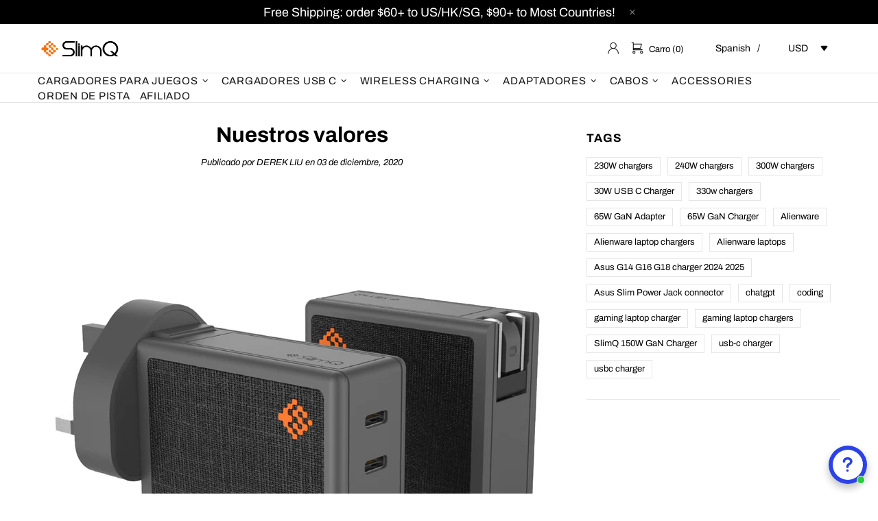

--- FILE ---
content_type: application/javascript
request_url: https://maxyourmac.com/static/tracker.js
body_size: 11172
content:
/**
 * SlimQ Affiliate Attribution Audit Tracker v2
 *
 * This script independently tracks visitor attribution data
 * to compare against GoAffPro's attribution.
 *
 * CHANGES IN V2:
 * - Stores session ID in cart attributes for cross-domain checkout tracking
 * - Backend lookup for session data at conversion time
 *
 * Installation: Add to Shopify theme.liquid before </head>
 */

(function() {
  'use strict';

  // Configuration
  const CONFIG = {
    backendUrl: 'https://maxyourmac.com/affiliate-audit',
    cookieName: 'slimq_audit_session',
    cookieDays: 30,
    storageKey: 'slimq_audit_data',
    cartAttributeKey: '_slimq_session',
    debug: false
  };

  // Utility functions
  function log(...args) {
    if (CONFIG.debug) {
      console.log('[SlimQ Audit]', ...args);
    }
  }

  function generateSessionId() {
    return 'sess_' + Date.now() + '_' + Math.random().toString(36).substr(2, 9);
  }

  function getCookie(name) {
    const value = '; ' + document.cookie;
    const parts = value.split('; ' + name + '=');
    if (parts.length === 2) return parts.pop().split(';').shift();
    return null;
  }

  function setCookie(name, value, days) {
    const date = new Date();
    date.setTime(date.getTime() + (days * 24 * 60 * 60 * 1000));
    // Set with SameSite=None and Secure for cross-site access
    document.cookie = name + '=' + value + '; expires=' + date.toUTCString() + '; path=/; SameSite=Lax';
  }

  function getUrlParams() {
    const params = {};
    const searchParams = new URLSearchParams(window.location.search);

    // Attribution-related params
    const trackParams = [
      'ref',           // GoAffPro affiliate ref
      'utm_source',
      'utm_medium',
      'utm_campaign',
      'utm_term',
      'utm_content',
      'gclid',         // Google Ads click ID
      'gad_source',    // Google Ads source
      'gad_campaignid',// Google Ads campaign ID
      'gbraid',        // Google Ads iOS tracking
      'wbraid',        // Google Ads web-to-app tracking
      'srsltid',       // Google Shopping
      'fbclid',        // Facebook click ID
      'msclkid',       // Microsoft/Bing click ID
      'ttclid',        // TikTok click ID
      'li_fat_id',     // LinkedIn
      'twclid',        // Twitter/X click ID
      'mc_cid',        // Mailchimp campaign ID
      'mc_eid'         // Mailchimp email ID
    ];

    trackParams.forEach(param => {
      const value = searchParams.get(param);
      if (value) {
        params[param] = value;
      }
    });

    return params;
  }

  function getStoredData() {
    try {
      const data = localStorage.getItem(CONFIG.storageKey);
      return data ? JSON.parse(data) : null;
    } catch (e) {
      log('Error reading stored data:', e);
      return null;
    }
  }

  function setStoredData(data) {
    try {
      localStorage.setItem(CONFIG.storageKey, JSON.stringify(data));
    } catch (e) {
      log('Error storing data:', e);
    }
  }

  function determineTrafficSource(referrer, params) {
    // Check for paid ad parameters first
    if (params.gclid || params.gad_source || params.gbraid || params.wbraid) {
      return 'google_ads';
    }
    if (params.fbclid) {
      return 'facebook_ads';
    }
    if (params.msclkid) {
      return 'bing_ads';
    }
    if (params.ttclid) {
      return 'tiktok_ads';
    }

    // Check for affiliate ref
    if (params.ref) {
      return 'affiliate_link';
    }

    // Check UTM source
    if (params.utm_source) {
      const source = params.utm_source.toLowerCase();
      if (source === 'google' && params.utm_medium === 'cpc') {
        return 'google_ads';
      }
      return 'utm_' + source;
    }

    // Analyze referrer
    if (!referrer || referrer === '') {
      return 'direct';
    }

    try {
      const referrerHost = new URL(referrer).hostname.toLowerCase();

      if (referrerHost.includes('google.')) {
        return 'google_organic';
      }
      if (referrerHost.includes('bing.') || referrerHost.includes('microsoft.')) {
        return 'bing_organic';
      }
      if (referrerHost.includes('facebook.') || referrerHost.includes('fb.')) {
        return 'facebook_organic';
      }
      if (referrerHost.includes('instagram.')) {
        return 'instagram';
      }
      if (referrerHost.includes('youtube.')) {
        return 'youtube';
      }
      if (referrerHost.includes('twitter.') || referrerHost.includes('x.com')) {
        return 'twitter';
      }
      if (referrerHost.includes('tiktok.')) {
        return 'tiktok_organic';
      }
      if (referrerHost.includes('reddit.')) {
        return 'reddit';
      }
      if (referrerHost.includes('pinterest.')) {
        return 'pinterest';
      }
      if (referrerHost.includes('slimq.')) {
        return 'internal';
      }

      return 'referral_' + referrerHost;
    } catch (e) {
      return 'referral_unknown';
    }
  }

  function sendToBackend(endpoint, data) {
    const url = CONFIG.backendUrl + endpoint;

    // Use sendBeacon with text/plain to avoid CORS preflight (simple request)
    if (navigator.sendBeacon) {
      // text/plain doesn't trigger CORS preflight, making sendBeacon more reliable
      const blob = new Blob([JSON.stringify(data)], { type: 'text/plain' });
      navigator.sendBeacon(url, blob);
    } else {
      // Fallback to fetch with keepalive
      fetch(url, {
        method: 'POST',
        headers: { 'Content-Type': 'text/plain' },
        body: JSON.stringify(data),
        keepalive: true
      }).catch(e => log('Send error:', e));
    }
  }

  // Update cart attributes with session ID
  // This allows the session ID to flow through to Shopify checkout
  async function updateCartWithSessionId(sessionId) {
    try {
      const response = await fetch('/cart/update.js', {
        method: 'POST',
        headers: {
          'Content-Type': 'application/json',
        },
        body: JSON.stringify({
          attributes: {
            [CONFIG.cartAttributeKey]: sessionId
          }
        })
      });
      
      if (response.ok) {
        log('Cart updated with session ID:', sessionId);
        return true;
      } else {
        log('Failed to update cart:', response.status);
        return false;
      }
    } catch (e) {
      log('Error updating cart:', e);
      return false;
    }
  }

  // Main tracking logic
  function initTracker() {
    log('Initializing tracker v2...');

    const now = new Date().toISOString();
    const currentUrl = window.location.href;
    const currentPath = window.location.pathname;
    const referrer = document.referrer;
    const urlParams = getUrlParams();

    // Get or create session
    let sessionId = getCookie(CONFIG.cookieName);
    let storedData = getStoredData();
    let isNewSession = false;

    if (!sessionId || !storedData) {
      // New session - capture first touch
      isNewSession = true;
      sessionId = generateSessionId();
      setCookie(CONFIG.cookieName, sessionId, CONFIG.cookieDays);

      storedData = {
        sessionId: sessionId,
        firstTouch: {
          timestamp: now,
          landingPage: currentUrl,
          landingPath: currentPath,
          referrer: referrer,
          params: urlParams,
          trafficSource: determineTrafficSource(referrer, urlParams),
          userAgent: navigator.userAgent
        },
        pageViews: [],
        touchPoints: []
      };

      log('New session created:', sessionId);
    }

    // Record this page view
    const pageView = {
      timestamp: now,
      url: currentUrl,
      path: currentPath,
      referrer: referrer,
      params: Object.keys(urlParams).length > 0 ? urlParams : undefined
    };
    storedData.pageViews.push(pageView);

    // Record touch point if this page has attribution params
    if (Object.keys(urlParams).length > 0) {
      storedData.touchPoints.push({
        timestamp: now,
        url: currentUrl,
        params: urlParams,
        trafficSource: determineTrafficSource(referrer, urlParams)
      });
    }

    // Keep only last 50 page views to avoid storage limits
    if (storedData.pageViews.length > 50) {
      storedData.pageViews = storedData.pageViews.slice(-50);
    }

    // Update storage
    setStoredData(storedData);

    // Send session data to backend (on new sessions or significant events)
    if (isNewSession) {
      sendToBackend('/session', {
        sessionId: sessionId,
        firstTouch: storedData.firstTouch,
        timestamp: now
      });
    }

    // ALWAYS send raw page view for debugging (capture everything)
    sendToBackend('/pageview', {
      sessionId: sessionId,
      url: currentUrl,
      path: currentPath,
      referrer: referrer,
      params: urlParams,
      userAgent: navigator.userAgent,
      timestamp: now,
      isNewSession: isNewSession
    });

    // Always update cart with session ID (in case user adds to cart later)
    // Do this in background, don't block
    updateCartWithSessionId(sessionId);

    log('Session data:', storedData);

    // Return tracker API for other scripts to use
    return {
      getSessionId: () => sessionId,
      getData: () => storedData,
      
      // Force update cart with session ID (call before checkout redirect)
      syncToCart: () => updateCartWithSessionId(sessionId),

      // Call this on checkout/conversion (from same domain)
      trackConversion: function(orderData) {
        log('Tracking conversion:', orderData);

        const conversionData = {
          sessionId: sessionId,
          firstTouch: storedData.firstTouch,
          touchPoints: storedData.touchPoints,
          pageViewCount: storedData.pageViews.length,
          order: {
            orderId: orderData.orderId,
            orderNumber: orderData.orderNumber,
            total: orderData.total,
            discountCodes: orderData.discountCodes,
            customerEmail: orderData.customerEmail,
            timestamp: now
          }
        };

        sendToBackend('/conversion', conversionData);

        // Clear session after conversion
        localStorage.removeItem(CONFIG.storageKey);

        return conversionData;
      },

      // Manual attribution check
      getAttribution: function() {
        return {
          sessionId: sessionId,
          firstTouch: storedData.firstTouch,
          touchPoints: storedData.touchPoints,
          hasAffiliateRef: storedData.firstTouch.params && storedData.firstTouch.params.ref,
          hasGoogleAds: storedData.firstTouch.params && (
            storedData.firstTouch.params.gclid ||
            storedData.firstTouch.params.gad_source
          ),
          determinedSource: storedData.firstTouch.trafficSource
        };
      }
    };
  }

  // Initialize and expose globally
  window.SlimQAuditTracker = initTracker();

  // Auto-track Shopify checkout if on thank-you page (same domain)
  if (window.Shopify && window.Shopify.checkout) {
    const checkout = window.Shopify.checkout;

    window.SlimQAuditTracker.trackConversion({
      orderId: checkout.order_id,
      orderNumber: checkout.order_name || checkout.order_number,
      total: checkout.total_price,
      discountCodes: checkout.discount ? [checkout.discount.code] : [],
      customerEmail: checkout.email
    });
  }

})();
